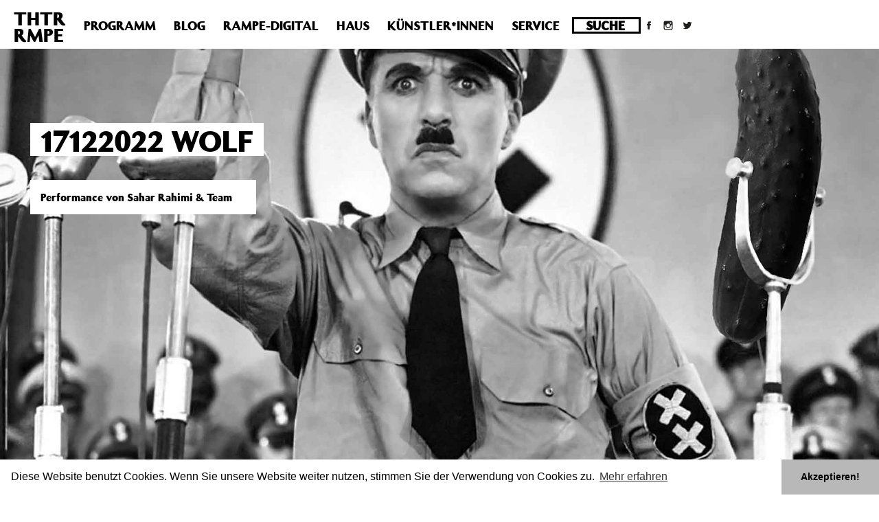

--- FILE ---
content_type: text/html; charset=UTF-8
request_url: https://archiv.theaterrampe.de/vorstellungen/17122022-wolf/
body_size: 11110
content:
<!DOCTYPE html>
<html lang="de">

<head>
    <title>17122022 Wolf | THTR RMPE – Theater Rampe in Stuttgart</title>
    <meta name="viewport" content="width=device-width, initial-scale=1.0">
    <meta charset="utf-8" />

    <link rel="stylesheet" href="https://maxcdn.bootstrapcdn.com/bootstrap/3.3.7/css/bootstrap.min.css" integrity="sha384-BVYiiSIFeK1dGmJRAkycuHAHRg32OmUcww7on3RYdg4Va+PmSTsz/K68vbdEjh4u" crossorigin="anonymous">
    <link rel="stylesheet" type="text/css" href="https://archiv.theaterrampe.de/wp-content/themes/TheaterRampe2/style.css" media="screen" />

    <meta name='robots' content='max-image-preview:large' />
<link rel='dns-prefetch' href='//stats.wp.com' />
<link rel='dns-prefetch' href='//fonts.googleapis.com' />
<link rel='dns-prefetch' href='//i0.wp.com' />
<link rel='dns-prefetch' href='//c0.wp.com' />
<link rel='dns-prefetch' href='//v0.wordpress.com' />
<script type="text/javascript">
/* <![CDATA[ */
window._wpemojiSettings = {"baseUrl":"https:\/\/s.w.org\/images\/core\/emoji\/14.0.0\/72x72\/","ext":".png","svgUrl":"https:\/\/s.w.org\/images\/core\/emoji\/14.0.0\/svg\/","svgExt":".svg","source":{"concatemoji":"https:\/\/archiv.theaterrampe.de\/wp-includes\/js\/wp-emoji-release.min.js?ver=6.4.7"}};
/*! This file is auto-generated */
!function(i,n){var o,s,e;function c(e){try{var t={supportTests:e,timestamp:(new Date).valueOf()};sessionStorage.setItem(o,JSON.stringify(t))}catch(e){}}function p(e,t,n){e.clearRect(0,0,e.canvas.width,e.canvas.height),e.fillText(t,0,0);var t=new Uint32Array(e.getImageData(0,0,e.canvas.width,e.canvas.height).data),r=(e.clearRect(0,0,e.canvas.width,e.canvas.height),e.fillText(n,0,0),new Uint32Array(e.getImageData(0,0,e.canvas.width,e.canvas.height).data));return t.every(function(e,t){return e===r[t]})}function u(e,t,n){switch(t){case"flag":return n(e,"\ud83c\udff3\ufe0f\u200d\u26a7\ufe0f","\ud83c\udff3\ufe0f\u200b\u26a7\ufe0f")?!1:!n(e,"\ud83c\uddfa\ud83c\uddf3","\ud83c\uddfa\u200b\ud83c\uddf3")&&!n(e,"\ud83c\udff4\udb40\udc67\udb40\udc62\udb40\udc65\udb40\udc6e\udb40\udc67\udb40\udc7f","\ud83c\udff4\u200b\udb40\udc67\u200b\udb40\udc62\u200b\udb40\udc65\u200b\udb40\udc6e\u200b\udb40\udc67\u200b\udb40\udc7f");case"emoji":return!n(e,"\ud83e\udef1\ud83c\udffb\u200d\ud83e\udef2\ud83c\udfff","\ud83e\udef1\ud83c\udffb\u200b\ud83e\udef2\ud83c\udfff")}return!1}function f(e,t,n){var r="undefined"!=typeof WorkerGlobalScope&&self instanceof WorkerGlobalScope?new OffscreenCanvas(300,150):i.createElement("canvas"),a=r.getContext("2d",{willReadFrequently:!0}),o=(a.textBaseline="top",a.font="600 32px Arial",{});return e.forEach(function(e){o[e]=t(a,e,n)}),o}function t(e){var t=i.createElement("script");t.src=e,t.defer=!0,i.head.appendChild(t)}"undefined"!=typeof Promise&&(o="wpEmojiSettingsSupports",s=["flag","emoji"],n.supports={everything:!0,everythingExceptFlag:!0},e=new Promise(function(e){i.addEventListener("DOMContentLoaded",e,{once:!0})}),new Promise(function(t){var n=function(){try{var e=JSON.parse(sessionStorage.getItem(o));if("object"==typeof e&&"number"==typeof e.timestamp&&(new Date).valueOf()<e.timestamp+604800&&"object"==typeof e.supportTests)return e.supportTests}catch(e){}return null}();if(!n){if("undefined"!=typeof Worker&&"undefined"!=typeof OffscreenCanvas&&"undefined"!=typeof URL&&URL.createObjectURL&&"undefined"!=typeof Blob)try{var e="postMessage("+f.toString()+"("+[JSON.stringify(s),u.toString(),p.toString()].join(",")+"));",r=new Blob([e],{type:"text/javascript"}),a=new Worker(URL.createObjectURL(r),{name:"wpTestEmojiSupports"});return void(a.onmessage=function(e){c(n=e.data),a.terminate(),t(n)})}catch(e){}c(n=f(s,u,p))}t(n)}).then(function(e){for(var t in e)n.supports[t]=e[t],n.supports.everything=n.supports.everything&&n.supports[t],"flag"!==t&&(n.supports.everythingExceptFlag=n.supports.everythingExceptFlag&&n.supports[t]);n.supports.everythingExceptFlag=n.supports.everythingExceptFlag&&!n.supports.flag,n.DOMReady=!1,n.readyCallback=function(){n.DOMReady=!0}}).then(function(){return e}).then(function(){var e;n.supports.everything||(n.readyCallback(),(e=n.source||{}).concatemoji?t(e.concatemoji):e.wpemoji&&e.twemoji&&(t(e.twemoji),t(e.wpemoji)))}))}((window,document),window._wpemojiSettings);
/* ]]> */
</script>
<link rel='stylesheet' id='n2go-styles-css' href='https://archiv.theaterrampe.de/wp-content/plugins/newsletter2go/widget/styles.css?ver=6.4.7' type='text/css' media='all' />
<style id='wp-emoji-styles-inline-css' type='text/css'>

	img.wp-smiley, img.emoji {
		display: inline !important;
		border: none !important;
		box-shadow: none !important;
		height: 1em !important;
		width: 1em !important;
		margin: 0 0.07em !important;
		vertical-align: -0.1em !important;
		background: none !important;
		padding: 0 !important;
	}
</style>
<link rel='stylesheet' id='wp-block-library-css' href='https://c0.wp.com/c/6.4.7/wp-includes/css/dist/block-library/style.min.css' type='text/css' media='all' />
<link rel='stylesheet' id='mediaelement-css' href='https://c0.wp.com/c/6.4.7/wp-includes/js/mediaelement/mediaelementplayer-legacy.min.css' type='text/css' media='all' />
<link rel='stylesheet' id='wp-mediaelement-css' href='https://c0.wp.com/c/6.4.7/wp-includes/js/mediaelement/wp-mediaelement.min.css' type='text/css' media='all' />
<style id='jetpack-sharing-buttons-style-inline-css' type='text/css'>
.jetpack-sharing-buttons__services-list{display:flex;flex-direction:row;flex-wrap:wrap;gap:0;list-style-type:none;margin:5px;padding:0}.jetpack-sharing-buttons__services-list.has-small-icon-size{font-size:12px}.jetpack-sharing-buttons__services-list.has-normal-icon-size{font-size:16px}.jetpack-sharing-buttons__services-list.has-large-icon-size{font-size:24px}.jetpack-sharing-buttons__services-list.has-huge-icon-size{font-size:36px}@media print{.jetpack-sharing-buttons__services-list{display:none!important}}.editor-styles-wrapper .wp-block-jetpack-sharing-buttons{gap:0;padding-inline-start:0}ul.jetpack-sharing-buttons__services-list.has-background{padding:1.25em 2.375em}
</style>
<style id='classic-theme-styles-inline-css' type='text/css'>
/*! This file is auto-generated */
.wp-block-button__link{color:#fff;background-color:#32373c;border-radius:9999px;box-shadow:none;text-decoration:none;padding:calc(.667em + 2px) calc(1.333em + 2px);font-size:1.125em}.wp-block-file__button{background:#32373c;color:#fff;text-decoration:none}
</style>
<style id='global-styles-inline-css' type='text/css'>
body{--wp--preset--color--black: #000000;--wp--preset--color--cyan-bluish-gray: #abb8c3;--wp--preset--color--white: #ffffff;--wp--preset--color--pale-pink: #f78da7;--wp--preset--color--vivid-red: #cf2e2e;--wp--preset--color--luminous-vivid-orange: #ff6900;--wp--preset--color--luminous-vivid-amber: #fcb900;--wp--preset--color--light-green-cyan: #7bdcb5;--wp--preset--color--vivid-green-cyan: #00d084;--wp--preset--color--pale-cyan-blue: #8ed1fc;--wp--preset--color--vivid-cyan-blue: #0693e3;--wp--preset--color--vivid-purple: #9b51e0;--wp--preset--gradient--vivid-cyan-blue-to-vivid-purple: linear-gradient(135deg,rgba(6,147,227,1) 0%,rgb(155,81,224) 100%);--wp--preset--gradient--light-green-cyan-to-vivid-green-cyan: linear-gradient(135deg,rgb(122,220,180) 0%,rgb(0,208,130) 100%);--wp--preset--gradient--luminous-vivid-amber-to-luminous-vivid-orange: linear-gradient(135deg,rgba(252,185,0,1) 0%,rgba(255,105,0,1) 100%);--wp--preset--gradient--luminous-vivid-orange-to-vivid-red: linear-gradient(135deg,rgba(255,105,0,1) 0%,rgb(207,46,46) 100%);--wp--preset--gradient--very-light-gray-to-cyan-bluish-gray: linear-gradient(135deg,rgb(238,238,238) 0%,rgb(169,184,195) 100%);--wp--preset--gradient--cool-to-warm-spectrum: linear-gradient(135deg,rgb(74,234,220) 0%,rgb(151,120,209) 20%,rgb(207,42,186) 40%,rgb(238,44,130) 60%,rgb(251,105,98) 80%,rgb(254,248,76) 100%);--wp--preset--gradient--blush-light-purple: linear-gradient(135deg,rgb(255,206,236) 0%,rgb(152,150,240) 100%);--wp--preset--gradient--blush-bordeaux: linear-gradient(135deg,rgb(254,205,165) 0%,rgb(254,45,45) 50%,rgb(107,0,62) 100%);--wp--preset--gradient--luminous-dusk: linear-gradient(135deg,rgb(255,203,112) 0%,rgb(199,81,192) 50%,rgb(65,88,208) 100%);--wp--preset--gradient--pale-ocean: linear-gradient(135deg,rgb(255,245,203) 0%,rgb(182,227,212) 50%,rgb(51,167,181) 100%);--wp--preset--gradient--electric-grass: linear-gradient(135deg,rgb(202,248,128) 0%,rgb(113,206,126) 100%);--wp--preset--gradient--midnight: linear-gradient(135deg,rgb(2,3,129) 0%,rgb(40,116,252) 100%);--wp--preset--font-size--small: 13px;--wp--preset--font-size--medium: 20px;--wp--preset--font-size--large: 36px;--wp--preset--font-size--x-large: 42px;--wp--preset--spacing--20: 0.44rem;--wp--preset--spacing--30: 0.67rem;--wp--preset--spacing--40: 1rem;--wp--preset--spacing--50: 1.5rem;--wp--preset--spacing--60: 2.25rem;--wp--preset--spacing--70: 3.38rem;--wp--preset--spacing--80: 5.06rem;--wp--preset--shadow--natural: 6px 6px 9px rgba(0, 0, 0, 0.2);--wp--preset--shadow--deep: 12px 12px 50px rgba(0, 0, 0, 0.4);--wp--preset--shadow--sharp: 6px 6px 0px rgba(0, 0, 0, 0.2);--wp--preset--shadow--outlined: 6px 6px 0px -3px rgba(255, 255, 255, 1), 6px 6px rgba(0, 0, 0, 1);--wp--preset--shadow--crisp: 6px 6px 0px rgba(0, 0, 0, 1);}:where(.is-layout-flex){gap: 0.5em;}:where(.is-layout-grid){gap: 0.5em;}body .is-layout-flow > .alignleft{float: left;margin-inline-start: 0;margin-inline-end: 2em;}body .is-layout-flow > .alignright{float: right;margin-inline-start: 2em;margin-inline-end: 0;}body .is-layout-flow > .aligncenter{margin-left: auto !important;margin-right: auto !important;}body .is-layout-constrained > .alignleft{float: left;margin-inline-start: 0;margin-inline-end: 2em;}body .is-layout-constrained > .alignright{float: right;margin-inline-start: 2em;margin-inline-end: 0;}body .is-layout-constrained > .aligncenter{margin-left: auto !important;margin-right: auto !important;}body .is-layout-constrained > :where(:not(.alignleft):not(.alignright):not(.alignfull)){max-width: var(--wp--style--global--content-size);margin-left: auto !important;margin-right: auto !important;}body .is-layout-constrained > .alignwide{max-width: var(--wp--style--global--wide-size);}body .is-layout-flex{display: flex;}body .is-layout-flex{flex-wrap: wrap;align-items: center;}body .is-layout-flex > *{margin: 0;}body .is-layout-grid{display: grid;}body .is-layout-grid > *{margin: 0;}:where(.wp-block-columns.is-layout-flex){gap: 2em;}:where(.wp-block-columns.is-layout-grid){gap: 2em;}:where(.wp-block-post-template.is-layout-flex){gap: 1.25em;}:where(.wp-block-post-template.is-layout-grid){gap: 1.25em;}.has-black-color{color: var(--wp--preset--color--black) !important;}.has-cyan-bluish-gray-color{color: var(--wp--preset--color--cyan-bluish-gray) !important;}.has-white-color{color: var(--wp--preset--color--white) !important;}.has-pale-pink-color{color: var(--wp--preset--color--pale-pink) !important;}.has-vivid-red-color{color: var(--wp--preset--color--vivid-red) !important;}.has-luminous-vivid-orange-color{color: var(--wp--preset--color--luminous-vivid-orange) !important;}.has-luminous-vivid-amber-color{color: var(--wp--preset--color--luminous-vivid-amber) !important;}.has-light-green-cyan-color{color: var(--wp--preset--color--light-green-cyan) !important;}.has-vivid-green-cyan-color{color: var(--wp--preset--color--vivid-green-cyan) !important;}.has-pale-cyan-blue-color{color: var(--wp--preset--color--pale-cyan-blue) !important;}.has-vivid-cyan-blue-color{color: var(--wp--preset--color--vivid-cyan-blue) !important;}.has-vivid-purple-color{color: var(--wp--preset--color--vivid-purple) !important;}.has-black-background-color{background-color: var(--wp--preset--color--black) !important;}.has-cyan-bluish-gray-background-color{background-color: var(--wp--preset--color--cyan-bluish-gray) !important;}.has-white-background-color{background-color: var(--wp--preset--color--white) !important;}.has-pale-pink-background-color{background-color: var(--wp--preset--color--pale-pink) !important;}.has-vivid-red-background-color{background-color: var(--wp--preset--color--vivid-red) !important;}.has-luminous-vivid-orange-background-color{background-color: var(--wp--preset--color--luminous-vivid-orange) !important;}.has-luminous-vivid-amber-background-color{background-color: var(--wp--preset--color--luminous-vivid-amber) !important;}.has-light-green-cyan-background-color{background-color: var(--wp--preset--color--light-green-cyan) !important;}.has-vivid-green-cyan-background-color{background-color: var(--wp--preset--color--vivid-green-cyan) !important;}.has-pale-cyan-blue-background-color{background-color: var(--wp--preset--color--pale-cyan-blue) !important;}.has-vivid-cyan-blue-background-color{background-color: var(--wp--preset--color--vivid-cyan-blue) !important;}.has-vivid-purple-background-color{background-color: var(--wp--preset--color--vivid-purple) !important;}.has-black-border-color{border-color: var(--wp--preset--color--black) !important;}.has-cyan-bluish-gray-border-color{border-color: var(--wp--preset--color--cyan-bluish-gray) !important;}.has-white-border-color{border-color: var(--wp--preset--color--white) !important;}.has-pale-pink-border-color{border-color: var(--wp--preset--color--pale-pink) !important;}.has-vivid-red-border-color{border-color: var(--wp--preset--color--vivid-red) !important;}.has-luminous-vivid-orange-border-color{border-color: var(--wp--preset--color--luminous-vivid-orange) !important;}.has-luminous-vivid-amber-border-color{border-color: var(--wp--preset--color--luminous-vivid-amber) !important;}.has-light-green-cyan-border-color{border-color: var(--wp--preset--color--light-green-cyan) !important;}.has-vivid-green-cyan-border-color{border-color: var(--wp--preset--color--vivid-green-cyan) !important;}.has-pale-cyan-blue-border-color{border-color: var(--wp--preset--color--pale-cyan-blue) !important;}.has-vivid-cyan-blue-border-color{border-color: var(--wp--preset--color--vivid-cyan-blue) !important;}.has-vivid-purple-border-color{border-color: var(--wp--preset--color--vivid-purple) !important;}.has-vivid-cyan-blue-to-vivid-purple-gradient-background{background: var(--wp--preset--gradient--vivid-cyan-blue-to-vivid-purple) !important;}.has-light-green-cyan-to-vivid-green-cyan-gradient-background{background: var(--wp--preset--gradient--light-green-cyan-to-vivid-green-cyan) !important;}.has-luminous-vivid-amber-to-luminous-vivid-orange-gradient-background{background: var(--wp--preset--gradient--luminous-vivid-amber-to-luminous-vivid-orange) !important;}.has-luminous-vivid-orange-to-vivid-red-gradient-background{background: var(--wp--preset--gradient--luminous-vivid-orange-to-vivid-red) !important;}.has-very-light-gray-to-cyan-bluish-gray-gradient-background{background: var(--wp--preset--gradient--very-light-gray-to-cyan-bluish-gray) !important;}.has-cool-to-warm-spectrum-gradient-background{background: var(--wp--preset--gradient--cool-to-warm-spectrum) !important;}.has-blush-light-purple-gradient-background{background: var(--wp--preset--gradient--blush-light-purple) !important;}.has-blush-bordeaux-gradient-background{background: var(--wp--preset--gradient--blush-bordeaux) !important;}.has-luminous-dusk-gradient-background{background: var(--wp--preset--gradient--luminous-dusk) !important;}.has-pale-ocean-gradient-background{background: var(--wp--preset--gradient--pale-ocean) !important;}.has-electric-grass-gradient-background{background: var(--wp--preset--gradient--electric-grass) !important;}.has-midnight-gradient-background{background: var(--wp--preset--gradient--midnight) !important;}.has-small-font-size{font-size: var(--wp--preset--font-size--small) !important;}.has-medium-font-size{font-size: var(--wp--preset--font-size--medium) !important;}.has-large-font-size{font-size: var(--wp--preset--font-size--large) !important;}.has-x-large-font-size{font-size: var(--wp--preset--font-size--x-large) !important;}
.wp-block-navigation a:where(:not(.wp-element-button)){color: inherit;}
:where(.wp-block-post-template.is-layout-flex){gap: 1.25em;}:where(.wp-block-post-template.is-layout-grid){gap: 1.25em;}
:where(.wp-block-columns.is-layout-flex){gap: 2em;}:where(.wp-block-columns.is-layout-grid){gap: 2em;}
.wp-block-pullquote{font-size: 1.5em;line-height: 1.6;}
</style>
<link rel='stylesheet' id='wpcp-slick-css' href='https://archiv.theaterrampe.de/wp-content/plugins/wp-carousel-pro/public/css/slick.css?ver=3.2.2' type='text/css' media='all' />
<link rel='stylesheet' id='wpcp-bx-slider-css-css' href='https://archiv.theaterrampe.de/wp-content/plugins/wp-carousel-pro/public/css/jquery.bxslider.min.css?ver=3.2.2' type='text/css' media='all' />
<link rel='stylesheet' id='wp-carousel-pro-fontawesome-css' href='https://archiv.theaterrampe.de/wp-content/plugins/wp-carousel-pro/public/css/font-awesome.min.css?ver=3.2.2' type='text/css' media='all' />
<link rel='stylesheet' id='wpcp-fancybox-popup-css' href='https://archiv.theaterrampe.de/wp-content/plugins/wp-carousel-pro/public/css/jquery.fancybox.min.css?ver=3.2.2' type='text/css' media='all' />
<link rel='stylesheet' id='wp-carousel-pro-css' href='https://archiv.theaterrampe.de/wp-content/plugins/wp-carousel-pro/public/css/wp-carousel-pro-public.css?ver=3.2.2' type='text/css' media='all' />
<style id='wp-carousel-pro-inline-css' type='text/css'>

	#wpcpro-wrapper-19007 #sp-wp-carousel-pro-id-19007.sp-wpcp-19007 .wpcp-all-captions .post-categories {
		text-align: center;
	}
	#wpcpro-wrapper-19007 #sp-wp-carousel-pro-id-19007.sp-wpcp-19007 .wpcp-all-captions .post-categories li a {
				color: #22afba;
				font-size: 14px;
				line-height: 21px;
				letter-spacing: 0px;
				text-transform: none;}
	#wpcpro-wrapper-19007 #sp-wp-carousel-pro-id-19007.sp-wpcp-19007 .wpcp-all-captions h2.wpcp-post-title a {
    		color: #444;
			font-size: 16px;
			line-height: 24px;
			letter-spacing: 0px;
			text-transform: capitalize;}
	#wpcpro-wrapper-19007 #sp-wp-carousel-pro-id-19007.sp-wpcp-19007 .wpcp-all-captions h2.wpcp-post-title a:hover{
			color: #555;
		}
		#wpcpro-wrapper-19007 #sp-wp-carousel-pro-id-19007.sp-wpcp-19007 .wpcp-all-captions h2.wpcp-post-title {
			text-align: center;
		}
		#wpcpro-wrapper-19007 #sp-wp-carousel-pro-id-19007.sp-wpcp-19007 .wpcp-all-captions p {
			color: #333;
			font-size: 16px;
			line-height: 26px;
			letter-spacing: 0px;
			text-transform: none;}
	#wpcpro-wrapper-19007 #sp-wp-carousel-pro-id-19007.sp-wpcp-19007 .wpcp-all-captions p {
			text-align: center;
		}
	#wpcpro-wrapper-19007 #sp-wp-carousel-pro-id-19007.sp-wpcp-19007 .wpcp-all-captions .wpcp-post-meta li,
	#wpcpro-wrapper-19007 #sp-wp-carousel-pro-id-19007.sp-wpcp-19007 .wpcp-all-captions .wpcp-post-meta a {
		color: #999;
		font-size: 14px;
		line-height: 24px;
		letter-spacing: 0px;
		text-transform: none;}
	#wpcpro-wrapper-19007 #sp-wp-carousel-pro-id-19007.sp-wpcp-19007 .wpcp-all-captions .wpcp-post-meta {
			text-align: center;
	}
	#wpcpro-wrapper-19007 #sp-wp-carousel-pro-id-19007.sp-wpcp-19007 .wpcp-all-captions .sp-wpcp-read-more a {
		font-size: 14px;
		line-height: 24px;
		letter-spacing: 0px;
		text-transform: none;}
	#wpcpro-wrapper-19007 #sp-wp-carousel-pro-id-19007.sp-wpcp-19007 .wpcp-all-captions .sp-wpcp-read-more {
			text-align: center;
		}
		#wpcpro-wrapper-19007 #sp-wp-carousel-pro-id-19007.sp-wpcp-19007 .wpcp-all-captions .sp-wpcp-read-more a {
				color: #fff;
			background: #22afba;
			border-color: #22afba;
		}
		#wpcpro-wrapper-19007 #sp-wp-carousel-pro-id-19007.sp-wpcp-19007 .wpcp-all-captions .sp-wpcp-read-more a:hover {
				color: #fff;
			background: #22afba;
			border-color: #22afba;
		}
	#wpcpro-wrapper-19007 #sp-wp-carousel-pro-id-19007.wpcp-carousel-section.sp-wpcp-19007 .slick-prev,
	#wpcpro-wrapper-19007 #sp-wp-carousel-pro-id-19007.wpcp-carousel-section.sp-wpcp-19007 .slick-next {
			color: #0a0a0a;
			background-color: #fff;
			border-color: transparent;
			border-radius: 50%;
		}
		#wpcpro-wrapper-19007 #sp-wp-carousel-pro-id-19007.wpcp-carousel-section.sp-wpcp-19007 .slick-prev:hover,
		#wpcpro-wrapper-19007 #sp-wp-carousel-pro-id-19007.wpcp-carousel-section.sp-wpcp-19007 .slick-next:hover {
			color: #0a0a0a;
			background-color: #ffffff;
			border-color: transparent;
		}
	#wpcpro-wrapper-19007 #sp-wp-carousel-pro-id-19007.sp-wpcp-19007.nav-vertical-center-inner-hover.slick-dotted .slick-next,
	#wpcpro-wrapper-19007 #sp-wp-carousel-pro-id-19007.wpcp-carousel-section.sp-wpcp-19007.nav-vertical-center-inner-hover.slick-dotted .slick-prev,
	#wpcpro-wrapper-19007 #sp-wp-carousel-pro-id-19007.wpcp-carousel-section.sp-wpcp-19007.nav-vertical-center-inner.slick-dotted .slick-next,
	#wpcpro-wrapper-19007 #sp-wp-carousel-pro-id-19007.wpcp-carousel-section.sp-wpcp-19007.nav-vertical-center-inner.slick-dotted .slick-prev,
	#wpcpro-wrapper-19007 #sp-wp-carousel-pro-id-19007.wpcp-carousel-section.sp-wpcp-19007.nav-vertical-center.slick-dotted .slick-next,
	#wpcpro-wrapper-19007 #sp-wp-carousel-pro-id-19007.wpcp-carousel-section.sp-wpcp-19007.nav-vertical-center.slick-dotted .slick-prev {
			margin-top: -37px;
		}
#wpcpro-wrapper-19007 #sp-wp-carousel-pro-id-19007.wpcp-carousel-section.sp-wpcp-19007 ul.slick-dots {
		margin: 22px 0px 0px 0px;
	}
	#wpcpro-wrapper-19007 #sp-wp-carousel-pro-id-19007.wpcp-carousel-section.sp-wpcp-19007 ul.slick-dots li button {
		background-color: #cccccc;
	}
	#wpcpro-wrapper-19007 #sp-wp-carousel-pro-id-19007.wpcp-carousel-section.sp-wpcp-19007 ul.slick-dots li.slick-active button {
		background-color: #52b3d9;
	}
	#wpcpro-wrapper-19007 #sp-wp-carousel-pro-id-19007.wpcp-carousel-section.sp-wpcp-19007:not(.wpcp-product-carousel) .wpcp-single-item {
		border: 0px solid #dddddd;
		padding: 0px 0px 0px 0px;
	}

		.wpcp-carousel-wrapper.wpcp-wrapper-19007{
			position: relative;
		}
		#wpcp-preloader-19007{
			background: #fff;
			position: absolute;
			left: 0;
			top: 0;
			height: 100%;
			width: 100%;
			text-align: center;
			display: flex;
			align-items: center;
			justify-content: center;
			z-index: 999;
		}
		
			#wpcpro-wrapper-19007 #sp-wp-carousel-pro-id-19007.wpcp-carousel-section.sp-wpcp-19007 .slick-list {
			margin-right: -20px;
		}
	#wpcpro-wrapper-19007 #sp-wp-carousel-pro-id-19007.wpcp-carousel-section.sp-wpcp-19007 .slick-slide {
			margin-right: 20px;
		}
		#wpcpro-wrapper-19007 #sp-wp-carousel-pro-id-19007.wpcp-carousel-section.sp-wpcp-19007 .slick-list {
		margin-right: -20px;}
	       #wpcpro-wrapper-19007 #sp-wp-carousel-pro-id-19007.wpcp-carousel-section.sp-wpcp-19007 .slick-slide .wpcp-single-item{
		    margin-bottom: 20px; }
	@media screen and (min-width: 981px) {
		#wpcpro-wrapper-19007 #sp-wp-carousel-pro-id-19007.wpcp-carousel-section.sp-wpcp-19007:not(.wpcp-content-carousel) .wpcp-single-item img { height:250px; }
	}
	@media screen and (min-width: 737px) and (max-width: 980px) {
		#wpcpro-wrapper-19007 #sp-wp-carousel-pro-id-19007.wpcp-carousel-section.sp-wpcp-19007:not(.wpcp-content-carousel) .wpcp-single-item img { height:250px; }
	}
	@media screen and (min-width: 481px) and (max-width: 736px) {
		#wpcpro-wrapper-19007 #sp-wp-carousel-pro-id-19007.wpcp-carousel-section.sp-wpcp-19007:not(.wpcp-content-carousel) .wpcp-single-item img { height:250px; }
	}
	@media screen and  (max-width: 480px) {
		#wpcpro-wrapper-19007 #sp-wp-carousel-pro-id-19007.wpcp-carousel-section.sp-wpcp-19007:not(.wpcp-content-carousel) .wpcp-single-item img { height:250px; }
	}
	@media screen and  (max-width: 480px) {
		#wpcpro-wrapper-19007 #sp-wp-carousel-pro-id-19007.sp-wpcp-19007.slick-initialized .slick-slide {
			float: left !important;
		}
	}

		#wpcpro-wrapper-19007 #sp-wp-carousel-pro-id-19007.sp-wpcp-19007.wpcp-image-carousel .wpcp-slide-image:hover img,
		#wpcpro-wrapper-19007 #sp-wp-carousel-pro-id-19007.sp-wpcp-19007.wpcp-post-carousel .wpcp-slide-image:hover img,
		#wpcpro-wrapper-19007 #sp-wp-carousel-pro-id-19007.sp-wpcp-19007.wpcp-product-carousel .wpcp-slide-image:hover img{
				-webkit-transform: scale(1.2);
				-moz-transform: scale(1.2);
				transform: scale(1.2);
			}
	#wpcpro-wrapper-19007 #sp-wp-carousel-pro-id-19007.sp-wpcp-19007 .wpcp-slide-image img,
	#wpcpro-wrapper-19007 #sp-wp-carousel-pro-id-19007.sp-wpcp-19007.wpcp-product-carousel .wpcp-slide-image a {
		border-radius: 0px;
	}
#wpcpro-wrapper-19007 #sp-wp-carousel-pro-id-19007.sp-wpcp-19007:not(.wpcp-product-carousel):not(.wpcp-content-carousel) .wpcp-single-item {
	background: #ffffff;
}
</style>
<link rel='stylesheet' id='rampe-style-css' href='https://archiv.theaterrampe.de/wp-content/themes/TheaterRampe2/style.css?ver=6.4.7' type='text/css' media='all' />
<link rel='stylesheet' id='mobile-css' href='https://archiv.theaterrampe.de/wp-content/themes/TheaterRampe2/css/mobile.css?ver=6.4.7' type='text/css' media='all' />
<link rel='stylesheet' id='rampe-digital-css' href='https://archiv.theaterrampe.de/wp-content/themes/TheaterRampe2/css/rampe-digital.css?ver=6.4.7' type='text/css' media='all' />
<link rel='stylesheet' id='rampe-stuecke-css' href='https://archiv.theaterrampe.de/wp-content/themes/TheaterRampe2/css/stuecke.css?ver=6.4.7' type='text/css' media='all' />
<link rel='stylesheet' id='SP_WPCP-google-web-fonts-sp_wpcp_shortcode_options-css' href='//fonts.googleapis.com/css?family=Open+Sans%3A600%7COpen+Sans%3A600%7COpen+Sans%3A400n%7COpen+Sans%3A600%7COpen+Sans%3A400%7COpen+Sans%3A600%7COpen+Sans%3A400%7COpen+Sans%3A600%7COpen+Sans%3A400%7COpen+Sans%3A400%7COpen+Sans%3A700%7COpen+Sans%3A600' type='text/css' media='all' />
<link rel='stylesheet' id='jetpack_css-css' href='https://c0.wp.com/p/jetpack/13.6.1/css/jetpack.css' type='text/css' media='all' />
<link rel='stylesheet' id='background-manager-pub-css' href='https://archiv.theaterrampe.de/wp-content/plugins/background-manager/resources/css/pub.dev.css?ver=1.2.5.2' type='text/css' media='all' />
<br />
<b>Deprecated</b>:  Die Funktion post_permalink ist seit Version 4.4.0 veraltet! Verwende stattdessen get_permalink(). in <b>/homepages/10/d43051023/htdocs/wordpress/wp-includes/functions.php</b> on line <b>6031</b><br />
<script type="text/javascript">/* <![CDATA[ */window.background_manager_ajax={"url":"https:\/\/archiv.theaterrampe.de\/wp-admin\/admin-ajax.php","action":"background-manager"};window.pf4wp_log=true;/* ]]> */</script>
<script type="text/javascript" src="https://c0.wp.com/c/6.4.7/wp-includes/js/jquery/jquery.min.js" id="jquery-core-js"></script>
<script type="text/javascript" src="https://c0.wp.com/c/6.4.7/wp-includes/js/jquery/jquery-migrate.min.js" id="jquery-migrate-js"></script>
<script type="text/javascript" src="https://archiv.theaterrampe.de/wp-content/themes/TheaterRampe2/js/script.js?ver=6.4.7" id="script-js"></script>
<script type="text/javascript" id="background-manager-functions-js-extra">
/* <![CDATA[ */
var myatu_bgm = {"current_background":{"id":6208,"url":"https:\/\/archiv.theaterrampe.de\/wp-content\/uploads\/1280px-Dictator_charlie3.jpg","alt":"","desc":"","caption":"Le concombre dans l\u00b4histoire","link":"","thumb":"https:\/\/i0.wp.com\/archiv.theaterrampe.de\/wp-content\/uploads\/1280px-Dictator_charlie3.jpg?resize=150%2C150&ssl=1","bg_link":"","transition":"crossfade","transition_speed":10},"change_freq":"10","active_gallery":"6201","is_fullsize":"true","is_preview":"false","initial_ease_in":"true","info_tab_thumb":"true","bg_click_new_window":"false","bg_track_clicks":"false","bg_track_clicks_category":"Background Manager","display_on_mobile":"true","fs_center":"true"};
/* ]]> */
</script>
<script type="text/javascript" src="https://archiv.theaterrampe.de/wp-content/plugins/background-manager/resources/js/functions.dev.js?ver=1.2.5.2" id="background-manager-functions-js"></script>
<script type="text/javascript" src="https://archiv.theaterrampe.de/wp-content/plugins/background-manager/resources/js/flux.dev.js?ver=1.2.5.2" id="background-manager-flux-js"></script>
<script type="text/javascript" src="https://archiv.theaterrampe.de/wp-content/plugins/background-manager/resources/js/pub.dev.js?ver=1.2.5.2" id="background-manager-pub-js"></script>
<link rel="https://api.w.org/" href="https://archiv.theaterrampe.de/wp-json/" /><link rel="EditURI" type="application/rsd+xml" title="RSD" href="https://archiv.theaterrampe.de/xmlrpc.php?rsd" />
<meta name="generator" content="WordPress 6.4.7" />
<link rel="canonical" href="https://archiv.theaterrampe.de/vorstellungen/17122022-wolf/" />
<link rel='shortlink' href='https://archiv.theaterrampe.de/?p=21233' />
<link rel="alternate" type="application/json+oembed" href="https://archiv.theaterrampe.de/wp-json/oembed/1.0/embed?url=https%3A%2F%2Farchiv.theaterrampe.de%2Fvorstellungen%2F17122022-wolf%2F" />
<link rel="alternate" type="text/xml+oembed" href="https://archiv.theaterrampe.de/wp-json/oembed/1.0/embed?url=https%3A%2F%2Farchiv.theaterrampe.de%2Fvorstellungen%2F17122022-wolf%2F&#038;format=xml" />
<script type="text/javascript">var ajaxurl = "https://archiv.theaterrampe.de/wp-admin/admin-ajax.php";</script>	<style>img#wpstats{display:none}</style>
		<link rel="apple-touch-icon" sizes="57x57" href="/wp-content/uploads/fbrfg/apple-touch-icon-57x57.png">
<link rel="apple-touch-icon" sizes="60x60" href="/wp-content/uploads/fbrfg/apple-touch-icon-60x60.png">
<link rel="apple-touch-icon" sizes="72x72" href="/wp-content/uploads/fbrfg/apple-touch-icon-72x72.png">
<link rel="apple-touch-icon" sizes="76x76" href="/wp-content/uploads/fbrfg/apple-touch-icon-76x76.png">
<link rel="apple-touch-icon" sizes="114x114" href="/wp-content/uploads/fbrfg/apple-touch-icon-114x114.png">
<link rel="apple-touch-icon" sizes="120x120" href="/wp-content/uploads/fbrfg/apple-touch-icon-120x120.png">
<link rel="apple-touch-icon" sizes="144x144" href="/wp-content/uploads/fbrfg/apple-touch-icon-144x144.png">
<link rel="apple-touch-icon" sizes="152x152" href="/wp-content/uploads/fbrfg/apple-touch-icon-152x152.png">
<link rel="apple-touch-icon" sizes="180x180" href="/wp-content/uploads/fbrfg/apple-touch-icon-180x180.png">
<link rel="icon" type="image/png" href="/wp-content/uploads/fbrfg/favicon-32x32.png" sizes="32x32">
<link rel="icon" type="image/png" href="/wp-content/uploads/fbrfg/android-chrome-192x192.png" sizes="192x192">
<link rel="icon" type="image/png" href="/wp-content/uploads/fbrfg/favicon-96x96.png" sizes="96x96">
<link rel="icon" type="image/png" href="/wp-content/uploads/fbrfg/favicon-16x16.png" sizes="16x16">
<link rel="manifest" href="/wp-content/uploads/fbrfg/manifest.json">
<link rel="mask-icon" href="/wp-content/uploads/fbrfg/safari-pinned-tab.svg" color="#ff9dc0">
<link rel="shortcut icon" href="/wp-content/uploads/fbrfg/favicon.ico">
<meta name="msapplication-TileColor" content="#da532c">
<meta name="msapplication-TileImage" content="/wp-content/uploads/fbrfg/mstile-144x144.png">
<meta name="msapplication-config" content="/wp-content/uploads/fbrfg/browserconfig.xml">
<meta name="theme-color" content="#ffffff"><style type="text/css" media="screen">body.myatu_bgm_body { background-image: none !important;background-color: #efefef !important; } </style>
		<style type="text/css" id="wp-custom-css">
			/*
Willkommen beim benutzerdefinierten CSS!

CSS (Cascading Style Sheets) ist eine Art Code, der dem Browser sagt, wie
eine Webseite dargestellt werden soll. Du kannst diese Kommentare löschen
und mit deinen Anpassungen beginnen.

Als Standard wird dein Stylesheet nach den Theme-Stylesheets geladen, das
heißt, dass deine Regeln Vorrang haben und die Theme-CSS-Regeln
überschreiben können. Schreibe einfach hier rein, was du ändern
möchtest, du musst nicht den gesamten Stylesheet-Inhalt deines Themes
kopieren.
*/
.vorstellung p {
	margin: 0;
}

.jetpack-slideshow-window, .jetpack-slideshow-window * {
    display: none;
}

.postThumbnail {
    display: none;
}		</style>
		        <link rel="stylesheet" type="text/css" href="//cdnjs.cloudflare.com/ajax/libs/cookieconsent2/3.0.3/cookieconsent.min.css" />
    <script src="//cdnjs.cloudflare.com/ajax/libs/cookieconsent2/3.0.3/cookieconsent.min.js"></script>
    <script>
        window.addEventListener("load", function() {
            window.cookieconsent.initialise({
                "palette": {
                    "popup": {
                        "background": "#ffffff"
                    },
                    "button": {
                        "background": "#b8b8b8"
                    }
                },
                "theme": "edgeless",
                "content": {
                    "message": "Diese Website benutzt Cookies. Wenn Sie unsere Website weiter nutzen, stimmen Sie der Verwendung von Cookies zu.",
                    "dismiss": "Akzeptieren!",
                    "link": "Mehr erfahren",
                    "href": " https://theaterrampe.de/impressum/cookie-informationen/ "
                }
            })
        });
    </script>
</head>

<body>
    <div id="menu-mobile">
        <div class="mobile-title">THTR<br>RMPE</div>
        <div class="mobile-close">
        <svg style="width:48px;height:48px" viewBox="0 0 24 24">
            <path fill="white" d="M19,6.41L17.59,5L12,10.59L6.41,5L5,6.41L10.59,12L5,17.59L6.41,19L12,13.41L17.59,19L19,17.59L13.41,12L19,6.41Z" />
        </svg>
        </div>
        <div class="mobile-menu">
            <div class="menu-main-container"><ul id="menu-main" class="menu"><li id="menu-item-38" class="menu-item menu-item-type-custom menu-item-object-custom menu-item-home menu-item-38"><a href="http://archiv.theaterrampe.de/">Programm</a></li>
<li id="menu-item-1575" class="menu-item menu-item-type-custom menu-item-object-custom menu-item-1575"><a target="_blank" rel="noopener" href="http://kuhlerampe.wordpress.com/">Blog</a></li>
<li id="menu-item-19015" class="menu-item menu-item-type-custom menu-item-object-custom menu-item-19015"><a href="/rampe-digital">Rampe-Digital</a></li>
<li id="menu-item-863" class="menu-item menu-item-type-post_type menu-item-object-page menu-item-863"><a href="https://archiv.theaterrampe.de/haus-2/">Haus</a></li>
<li id="menu-item-339" class="menu-item menu-item-type-custom menu-item-object-custom menu-item-339"><a href="http://archiv.theaterrampe.de/rolle/kuenstler/">Künstler*innen</a></li>
<li id="menu-item-337" class="menu-item menu-item-type-post_type menu-item-object-page menu-item-337"><a href="https://archiv.theaterrampe.de/service-2/">Service</a></li>
</ul></div>        </div>
        <div class="mobile-social">
            <a href="https://www.facebook.com/theater0711/" target="_blank">
                <svg style="width:48px;height:48px" viewBox="0 0 24 24">
                    <path fill="white" d="M12 2.04C6.5 2.04 2 6.53 2 12.06C2 17.06 5.66 21.21 10.44 21.96V14.96H7.9V12.06H10.44V9.85C10.44 7.34 11.93 5.96 14.22 5.96C15.31 5.96 16.45 6.15 16.45 6.15V8.62H15.19C13.95 8.62 13.56 9.39 13.56 10.18V12.06H16.34L15.89 14.96H13.56V21.96A10 10 0 0 0 22 12.06C22 6.53 17.5 2.04 12 2.04Z" />
                </svg>
            </a>
            <a href="https://www.instagram.com/theaterrampe/" target="_blank">
                <svg style="width:48px;height:48px" viewBox="0 0 24 24">
                    <path fill="white" d="M7.8,2H16.2C19.4,2 22,4.6 22,7.8V16.2A5.8,5.8 0 0,1 16.2,22H7.8C4.6,22 2,19.4 2,16.2V7.8A5.8,5.8 0 0,1 7.8,2M7.6,4A3.6,3.6 0 0,0 4,7.6V16.4C4,18.39 5.61,20 7.6,20H16.4A3.6,3.6 0 0,0 20,16.4V7.6C20,5.61 18.39,4 16.4,4H7.6M17.25,5.5A1.25,1.25 0 0,1 18.5,6.75A1.25,1.25 0 0,1 17.25,8A1.25,1.25 0 0,1 16,6.75A1.25,1.25 0 0,1 17.25,5.5M12,7A5,5 0 0,1 17,12A5,5 0 0,1 12,17A5,5 0 0,1 7,12A5,5 0 0,1 12,7M12,9A3,3 0 0,0 9,12A3,3 0 0,0 12,15A3,3 0 0,0 15,12A3,3 0 0,0 12,9Z" />
                </svg>
            </a>
            <a href="https://twitter.com/theaterrampe?lang=de" target="_blank">
                <svg style="width:48px;height:48px" viewBox="0 0 24 24">
                    <path fill="white" d="M22.46,6C21.69,6.35 20.86,6.58 20,6.69C20.88,6.16 21.56,5.32 21.88,4.31C21.05,4.81 20.13,5.16 19.16,5.36C18.37,4.5 17.26,4 16,4C13.65,4 11.73,5.92 11.73,8.29C11.73,8.63 11.77,8.96 11.84,9.27C8.28,9.09 5.11,7.38 3,4.79C2.63,5.42 2.42,6.16 2.42,6.94C2.42,8.43 3.17,9.75 4.33,10.5C3.62,10.5 2.96,10.3 2.38,10C2.38,10 2.38,10 2.38,10.03C2.38,12.11 3.86,13.85 5.82,14.24C5.46,14.34 5.08,14.39 4.69,14.39C4.42,14.39 4.15,14.36 3.89,14.31C4.43,16 6,17.26 7.89,17.29C6.43,18.45 4.58,19.13 2.56,19.13C2.22,19.13 1.88,19.11 1.54,19.07C3.44,20.29 5.7,21 8.12,21C16,21 20.33,14.46 20.33,8.79C20.33,8.6 20.33,8.42 20.32,8.23C21.16,7.63 21.88,6.87 22.46,6Z" />
                </svg>
            </a>
        </div>
    </div>
    <div id="main">
        <header id="header">
            <div id="headColName">
                <a href="https://archiv.theaterrampe.de">
                    <!-- <img src="https://theaterrampe.de/wp-content/themes/TheaterRampe/images/vagabunden_auf_auf.png" style="position: absolute; top: 23px; left: 0;" width="150"/> -->THTR<br>RMPE
                </a>
            </div>

            <nav id="headNav">
                <div class="hidden-xs hidden-sm">
                    <div class="menu-main-container"><ul id="menu-main-1" class="menu"><li class="menu-item menu-item-type-custom menu-item-object-custom menu-item-home menu-item-38"><a href="http://archiv.theaterrampe.de/">Programm</a></li>
<li class="menu-item menu-item-type-custom menu-item-object-custom menu-item-1575"><a target="_blank" rel="noopener" href="http://kuhlerampe.wordpress.com/">Blog</a></li>
<li class="menu-item menu-item-type-custom menu-item-object-custom menu-item-19015"><a href="/rampe-digital">Rampe-Digital</a></li>
<li class="menu-item menu-item-type-post_type menu-item-object-page menu-item-863"><a href="https://archiv.theaterrampe.de/haus-2/">Haus</a></li>
<li class="menu-item menu-item-type-custom menu-item-object-custom menu-item-339"><a href="http://archiv.theaterrampe.de/rolle/kuenstler/">Künstler*innen</a></li>
<li class="menu-item menu-item-type-post_type menu-item-object-page menu-item-337"><a href="https://archiv.theaterrampe.de/service-2/">Service</a></li>
</ul></div>                </div>
                <!-- Search -->
                <form role="search" method="get" class="search-form" action="https://archiv.theaterrampe.de/">
	<label>
		<input type="search" class="search-field" placeholder="SUCHE" value="" name="s" title="Suche nach:" />
	</label>
</form>
                <!-- Social -->
                <div class="social hidden-xs hidden-sm">
                    <a href="https://www.facebook.com/theater0711/" target="_blank"><img src="https://archiv.theaterrampe.de/wp-content/themes/TheaterRampe2/images/facebook.svg" /></a>
                    <a href="https://www.instagram.com/theaterrampe/" target="_blank"><img src="https://archiv.theaterrampe.de/wp-content/themes/TheaterRampe2/images/instagram.svg" /></a>
                    <a href="https://twitter.com/theaterrampe?lang=de" target="_blank"><img src="https://archiv.theaterrampe.de/wp-content/themes/TheaterRampe2/images/twitter.svg" /></a>
                </div>

                <div id="hamburger">
                    <svg viewBox="0 0 100 80" width="40" height="40">
                        <rect width="100" height="20"></rect>
                        <rect y="30" width="100" height="20"></rect>
                        <rect y="60" width="100" height="20"></rect>
                    </svg>
                </div>
            </nav>
            </header>


            <div id="content" >
                
                				
				                    
					<article id="stueckContent">
                        
                        <h1>17122022 Wolf</h1><br>
                        
                        <div class="articleContent">
                            <div class="the-content">
                                                                                                <p>Performance von Sahar Rahimi &amp; Team</p>
                                                            </div>
                        </div>


                    </article>

				

			                <div id="postNavLinks">
                                    </div>
            </div>

        <!-- Tiled Background for Index -->
        <div id="background">
                
<!-- Background Manager Start -->
<div id="myatu_bgm_img_group" class="myatu_bgm_fs" style="overflow: hidden;"><script type="text/javascript">
    /*<![CDATA[*/
        try{(function(a){myatu_bgm.addTopImage("",function(){if((typeof myatu_bgm!=="undefined")&&(myatu_bgm.initial_ease_in==="true")){a(this).fadeIn("slow")}else{a(this).show()}})}(jQuery))}catch(e){};
    /*]]>*/
    </script><noscript><img id="myatu_bgm_top" class="myatu_bgm_fs" src="https://archiv.theaterrampe.de/wp-content/uploads/1280px-Dictator_charlie3.jpg" alt=""   /></noscript></div>
<!-- Background Manager End -->
<script type="text/javascript" src="https://stats.wp.com/e-202604.js" id="jetpack-stats-js" data-wp-strategy="defer"></script>
<script type="text/javascript" id="jetpack-stats-js-after">
/* <![CDATA[ */
_stq = window._stq || [];
_stq.push([ "view", JSON.parse("{\"v\":\"ext\",\"blog\":\"58480700\",\"post\":\"21233\",\"tz\":\"2\",\"srv\":\"archiv.theaterrampe.de\",\"j\":\"1:13.6.1\"}") ]);
_stq.push([ "clickTrackerInit", "58480700", "21233" ]);
/* ]]> */
</script>
 
        </div>
    </div> <!-- Main Wrapper end -->
                    <footer>
                
                    <div class="menu-footer-container"><ul id="menu-footer" class="menu"><li id="menu-item-113" class="menu-item menu-item-type-post_type menu-item-object-page menu-item-113"><a href="https://archiv.theaterrampe.de/impressum/">Impressum</a></li>
<li id="menu-item-13723" class="menu-item menu-item-type-post_type menu-item-object-page menu-item-13723"><a href="https://archiv.theaterrampe.de/impressum/datenschutz/">Datenschutz</a></li>
<li id="menu-item-115" class="menu-item menu-item-type-custom menu-item-object-custom menu-item-115"><a target="_blank" rel="noopener" href="https://subscribe.newsletter2go.com/?n2g=4hx8rosz-iqxqfx0n-lk1&#038;_ga=2.223691355.1728720698.1579622071-527550255.1579622071">Newsletter</a></li>
<li id="menu-item-6899" class="menu-item menu-item-type-custom menu-item-object-custom menu-item-6899"><a target="_blank" rel="noopener" href="https://www.facebook.com/theater0711/">facebook</a></li>
<li id="menu-item-6900" class="menu-item menu-item-type-custom menu-item-object-custom menu-item-6900"><a target="_blank" rel="noopener" href="https://twitter.com/theaterrampe">twitter</a></li>
<li id="menu-item-10212" class="menu-item menu-item-type-custom menu-item-object-custom menu-item-10212"><a href="https://www.instagram.com/theaterrampe/">instagram</a></li>
</ul></div>
               <!-- <div id="pony"> <a href="#"><img src="https://archiv.theaterrampe.de/wp-content/themes/TheaterRampe2/images/theater_rampe_los.png" alt="los. jetzt geht wieder alles von vorne" width="650" height="50"></a></div> -->
                
            </footer>
            
    </body>
</html>
